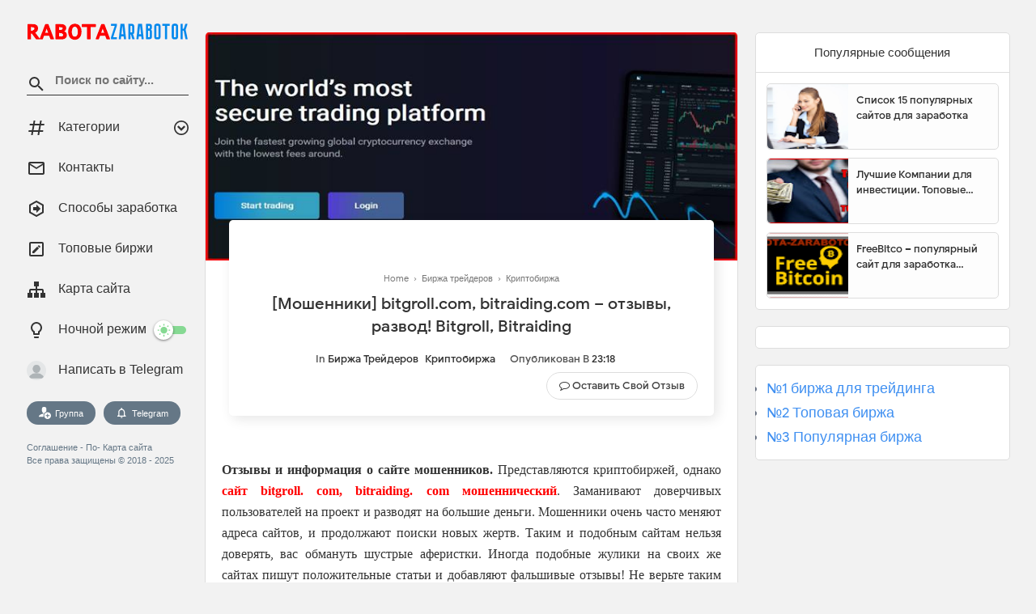

--- FILE ---
content_type: text/javascript
request_url: https://api.venyoo.ru/wnew.js?wc=venyoo/default/science&widget_id=6459940496605191988
body_size: 151
content:
var venyooProxyScript = document.createElement('script');venyooProxyScript.src = '//api.venyoo.ru/widget-new.js?wc=venyoo/default/science&widget_id=6459940496605191988&rf=' + encodeURIComponent(window.location.href);document.head.appendChild(venyooProxyScript);